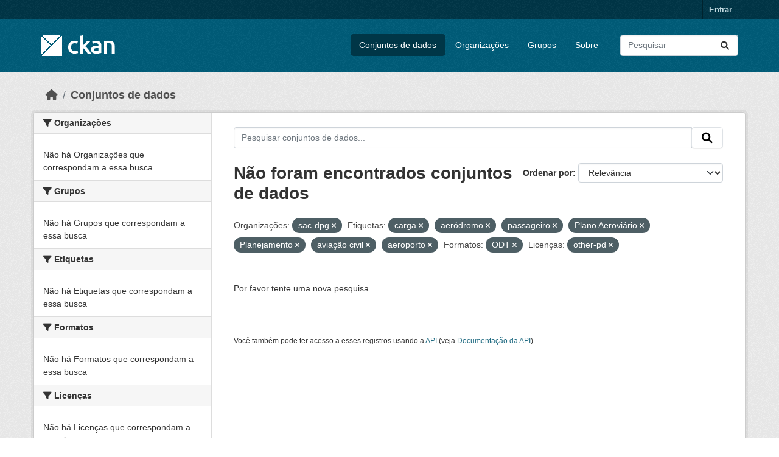

--- FILE ---
content_type: text/html; charset=utf-8
request_url: https://dados.transportes.gov.br/dataset?organization=sac-dpg&tags=carga&tags=aer%C3%B3dromo&tags=passageiro&tags=Plano+Aerovi%C3%A1rio&res_format=ODT&license_id=other-pd&tags=Planejamento&_tags_limit=0&tags=avia%C3%A7%C3%A3o+civil&tags=aeroporto
body_size: 5980
content:
<!DOCTYPE html>
<!--[if IE 9]> <html lang="pt_BR" class="ie9"> <![endif]-->
<!--[if gt IE 8]><!--> <html lang="pt_BR"  > <!--<![endif]-->
  <head>
    <meta charset="utf-8" />
      <meta name="csrf_field_name" content="_csrf_token" />
      <meta name="_csrf_token" content="Ijc0ZjFhYjY2OGI3ZTUwMjZkN2FlYTdjMGNjNjNlNzk1MmRlMTQ3MGUi.aXGxTA.QKJd9N7bSlVcdwkjzCzgSOMf5Ys" />

      <meta name="generator" content="ckan 2.10.4" />
      <meta name="viewport" content="width=device-width, initial-scale=1.0">
    <title>Conjunto de dados - Ministério da Infraestrutura</title>

    
    <link rel="shortcut icon" href="/base/images/ckan.ico" />
    
  
      
      
      
    
  


    
      
      
    

    
    <link href="/webassets/base/1c87a999_main.css" rel="stylesheet"/>
<link href="/webassets/ckanext-activity/6ac15be0_activity.css" rel="stylesheet"/>
    
  </head>

  
  <body data-site-root="https://dados.transportes.gov.br/" data-locale-root="https://dados.transportes.gov.br/" >

    
    <div class="visually-hidden-focusable"><a href="#content">Skip to main content</a></div>
  

  
    

 
<div class="account-masthead">
  <div class="container">
     
    <nav class="account not-authed" aria-label="Account">
      <ul class="list-unstyled">
        
        <li><a href="/user/login">Entrar</a></li>
         
      </ul>
    </nav>
     
  </div>
</div>

<header class="masthead">
  <div class="container">
      
    <nav class="navbar navbar-expand-lg navbar-light">
      <hgroup class="header-image navbar-left">

      
      
      <a class="logo" href="/">
        <img src="/base/images/ckan-logo.png" alt="Ministério da Infraestrutura"
          title="Ministério da Infraestrutura" />
      </a>
      
      

       </hgroup>
      <button class="navbar-toggler" type="button" data-bs-toggle="collapse" data-bs-target="#main-navigation-toggle"
        aria-controls="main-navigation-toggle" aria-expanded="false" aria-label="Toggle navigation">
        <span class="fa fa-bars text-white"></span>
      </button>

      <div class="main-navbar collapse navbar-collapse" id="main-navigation-toggle">
        <ul class="navbar-nav ms-auto mb-2 mb-lg-0">
          
            
              
              

		          <li class="active"><a href="/dataset/">Conjuntos de dados</a></li><li><a href="/organization/">Organizações</a></li><li><a href="/group/">Grupos</a></li><li><a href="/about">Sobre</a></li>
	          
          </ul>

      
      
          <form class="d-flex site-search" action="/dataset/" method="get">
              <label class="d-none" for="field-sitewide-search">Search Datasets...</label>
              <input id="field-sitewide-search" class="form-control me-2"  type="text" name="q" placeholder="Pesquisar" aria-label="Pesquisar conjuntos de dados..."/>
              <button class="btn" type="submit" aria-label="Submit"><i class="fa fa-search"></i></button>
          </form>
      
      </div>
    </nav>
  </div>
</header>

  
    <div class="main">
      <div id="content" class="container">
        
          
            <div class="flash-messages">
              
                
              
            </div>
          

          
            <div class="toolbar" role="navigation" aria-label="Breadcrumb">
              
                
                  <ol class="breadcrumb">
                    
<li class="home"><a href="/" aria-label="Início"><i class="fa fa-home"></i><span> Início</span></a></li>
                    
  <li class="active"><a href="/dataset/">Conjuntos de dados</a></li>

                  </ol>
                
              
            </div>
          

          <div class="row wrapper">
            
            
            

            
              <aside class="secondary col-md-3">
                
                
  <div class="filters">
    <div>
      
        

    
    
	
	    
		<section class="module module-narrow module-shallow">
		    
			<h2 class="module-heading">
			    <i class="fa fa-filter"></i>
			    Organizações
			</h2>
		    
		    
			
			    
				<p class="module-content empty">Não há Organizações que correspondam a essa busca</p>
			    
			
		    
		</section>
	    
	
    

      
        

    
    
	
	    
		<section class="module module-narrow module-shallow">
		    
			<h2 class="module-heading">
			    <i class="fa fa-filter"></i>
			    Grupos
			</h2>
		    
		    
			
			    
				<p class="module-content empty">Não há Grupos que correspondam a essa busca</p>
			    
			
		    
		</section>
	    
	
    

      
        

    
    
	
	    
		<section class="module module-narrow module-shallow">
		    
			<h2 class="module-heading">
			    <i class="fa fa-filter"></i>
			    Etiquetas
			</h2>
		    
		    
			
			    
				<p class="module-content empty">Não há Etiquetas que correspondam a essa busca</p>
			    
			
		    
		</section>
	    
	
    

      
        

    
    
	
	    
		<section class="module module-narrow module-shallow">
		    
			<h2 class="module-heading">
			    <i class="fa fa-filter"></i>
			    Formatos
			</h2>
		    
		    
			
			    
				<p class="module-content empty">Não há Formatos que correspondam a essa busca</p>
			    
			
		    
		</section>
	    
	
    

      
        

    
    
	
	    
		<section class="module module-narrow module-shallow">
		    
			<h2 class="module-heading">
			    <i class="fa fa-filter"></i>
			    Licenças
			</h2>
		    
		    
			
			    
				<p class="module-content empty">Não há Licenças que correspondam a essa busca</p>
			    
			
		    
		</section>
	    
	
    

      
    </div>
    <a class="close no-text hide-filters"><i class="fa fa-times-circle"></i><span class="text">close</span></a>
  </div>

              </aside>
            

            
              <div class="primary col-md-9 col-xs-12" role="main">
                
                
  <section class="module">
    <div class="module-content">
      
        
      
      
        
        
        







<form id="dataset-search-form" class="search-form" method="get" data-module="select-switch">

  
    <div class="input-group search-input-group">
      <input aria-label="Pesquisar conjuntos de dados..." id="field-giant-search" type="text" class="form-control input-lg" name="q" value="" autocomplete="off" placeholder="Pesquisar conjuntos de dados...">
      
      <span class="input-group-btn">
        <button class="btn btn-default btn-lg" type="submit" value="search" aria-label="Submit">
          <i class="fa fa-search"></i>
        </button>
      </span>
      
    </div>
  

  
    <span>






<input type="hidden" name="organization" value="sac-dpg" />





<input type="hidden" name="tags" value="carga" />





<input type="hidden" name="tags" value="aeródromo" />





<input type="hidden" name="tags" value="passageiro" />





<input type="hidden" name="tags" value="Plano Aeroviário" />





<input type="hidden" name="tags" value="Planejamento" />





<input type="hidden" name="tags" value="aviação civil" />





<input type="hidden" name="tags" value="aeroporto" />





<input type="hidden" name="res_format" value="ODT" />





<input type="hidden" name="license_id" value="other-pd" />



</span>
  

  
    
      <div class="form-group control-order-by">
        <label for="field-order-by">Ordenar por</label>
        <select id="field-order-by" name="sort" class="form-control form-select">
          
            
              <option value="score desc, metadata_modified desc" selected="selected">Relevância</option>
            
          
            
              <option value="title_string asc">Nome Crescente</option>
            
          
            
              <option value="title_string desc">Nome Descrescente</option>
            
          
            
              <option value="metadata_modified desc">Modificada pela última vez</option>
            
          
            
          
        </select>
        
        <button class="btn btn-default js-hide" type="submit">Ir</button>
        
      </div>
    
  

  
    
      <h1>

  
  
  
  

Não foram encontrados conjuntos de dados</h1>
    
  

  
    
      <p class="filter-list">
        
          
          <span class="facet">Organizações:</span>
          
            <span class="filtered pill">sac-dpg
              <a href="/dataset/?tags=carga&amp;tags=aer%C3%B3dromo&amp;tags=passageiro&amp;tags=Plano+Aerovi%C3%A1rio&amp;tags=Planejamento&amp;tags=avia%C3%A7%C3%A3o+civil&amp;tags=aeroporto&amp;res_format=ODT&amp;license_id=other-pd&amp;_tags_limit=0" class="remove" title="Remover"><i class="fa fa-times"></i></a>
            </span>
          
        
          
          <span class="facet">Etiquetas:</span>
          
            <span class="filtered pill">carga
              <a href="/dataset/?organization=sac-dpg&amp;tags=aer%C3%B3dromo&amp;tags=passageiro&amp;tags=Plano+Aerovi%C3%A1rio&amp;tags=Planejamento&amp;tags=avia%C3%A7%C3%A3o+civil&amp;tags=aeroporto&amp;res_format=ODT&amp;license_id=other-pd&amp;_tags_limit=0" class="remove" title="Remover"><i class="fa fa-times"></i></a>
            </span>
          
            <span class="filtered pill">aeródromo
              <a href="/dataset/?organization=sac-dpg&amp;tags=carga&amp;tags=passageiro&amp;tags=Plano+Aerovi%C3%A1rio&amp;tags=Planejamento&amp;tags=avia%C3%A7%C3%A3o+civil&amp;tags=aeroporto&amp;res_format=ODT&amp;license_id=other-pd&amp;_tags_limit=0" class="remove" title="Remover"><i class="fa fa-times"></i></a>
            </span>
          
            <span class="filtered pill">passageiro
              <a href="/dataset/?organization=sac-dpg&amp;tags=carga&amp;tags=aer%C3%B3dromo&amp;tags=Plano+Aerovi%C3%A1rio&amp;tags=Planejamento&amp;tags=avia%C3%A7%C3%A3o+civil&amp;tags=aeroporto&amp;res_format=ODT&amp;license_id=other-pd&amp;_tags_limit=0" class="remove" title="Remover"><i class="fa fa-times"></i></a>
            </span>
          
            <span class="filtered pill">Plano Aeroviário
              <a href="/dataset/?organization=sac-dpg&amp;tags=carga&amp;tags=aer%C3%B3dromo&amp;tags=passageiro&amp;tags=Planejamento&amp;tags=avia%C3%A7%C3%A3o+civil&amp;tags=aeroporto&amp;res_format=ODT&amp;license_id=other-pd&amp;_tags_limit=0" class="remove" title="Remover"><i class="fa fa-times"></i></a>
            </span>
          
            <span class="filtered pill">Planejamento
              <a href="/dataset/?organization=sac-dpg&amp;tags=carga&amp;tags=aer%C3%B3dromo&amp;tags=passageiro&amp;tags=Plano+Aerovi%C3%A1rio&amp;tags=avia%C3%A7%C3%A3o+civil&amp;tags=aeroporto&amp;res_format=ODT&amp;license_id=other-pd&amp;_tags_limit=0" class="remove" title="Remover"><i class="fa fa-times"></i></a>
            </span>
          
            <span class="filtered pill">aviação civil
              <a href="/dataset/?organization=sac-dpg&amp;tags=carga&amp;tags=aer%C3%B3dromo&amp;tags=passageiro&amp;tags=Plano+Aerovi%C3%A1rio&amp;tags=Planejamento&amp;tags=aeroporto&amp;res_format=ODT&amp;license_id=other-pd&amp;_tags_limit=0" class="remove" title="Remover"><i class="fa fa-times"></i></a>
            </span>
          
            <span class="filtered pill">aeroporto
              <a href="/dataset/?organization=sac-dpg&amp;tags=carga&amp;tags=aer%C3%B3dromo&amp;tags=passageiro&amp;tags=Plano+Aerovi%C3%A1rio&amp;tags=Planejamento&amp;tags=avia%C3%A7%C3%A3o+civil&amp;res_format=ODT&amp;license_id=other-pd&amp;_tags_limit=0" class="remove" title="Remover"><i class="fa fa-times"></i></a>
            </span>
          
        
          
          <span class="facet">Formatos:</span>
          
            <span class="filtered pill">ODT
              <a href="/dataset/?organization=sac-dpg&amp;tags=carga&amp;tags=aer%C3%B3dromo&amp;tags=passageiro&amp;tags=Plano+Aerovi%C3%A1rio&amp;tags=Planejamento&amp;tags=avia%C3%A7%C3%A3o+civil&amp;tags=aeroporto&amp;license_id=other-pd&amp;_tags_limit=0" class="remove" title="Remover"><i class="fa fa-times"></i></a>
            </span>
          
        
          
          <span class="facet">Licenças:</span>
          
            <span class="filtered pill">other-pd
              <a href="/dataset/?organization=sac-dpg&amp;tags=carga&amp;tags=aer%C3%B3dromo&amp;tags=passageiro&amp;tags=Plano+Aerovi%C3%A1rio&amp;tags=Planejamento&amp;tags=avia%C3%A7%C3%A3o+civil&amp;tags=aeroporto&amp;res_format=ODT&amp;_tags_limit=0" class="remove" title="Remover"><i class="fa fa-times"></i></a>
            </span>
          
        
      </p>
      <a class="show-filters btn btn-default">Filtrar Resultados</a>
    
  

</form>


   <p class="extra">Por favor tente uma nova pesquisa.</p> 



      
      
        

  

      
    </div>

    
      
    
  </section>

  
    <section class="module">
      <div class="module-content">
        
          <small>
            
            
            
           Você também pode ter acesso a esses registros usando a <a href="/api/3">API</a> (veja <a href="http://docs.ckan.org/en/2.10/api/">Documentação da API</a>). 
          </small>
        
      </div>
    </section>
  

              </div>
            
          </div>
        
      </div>
    </div>
  
    <footer class="site-footer">
  <div class="container">
    
    <div class="row">
      <div class="col-md-8 footer-links">
        
          <ul class="list-unstyled">
            
              <li><a href="/about">Sobre Ministério da Infraestrutura</a></li>
            
          </ul>
          <ul class="list-unstyled">
            
              
              <li><a href="http://docs.ckan.org/en/2.10/api/">API do CKAN</a></li>
              <li><a href="http://www.ckan.org/">Associação CKAN</a></li>
              <li><a href="http://www.opendefinition.org/okd/"><img src="/base/images/od_80x15_blue.png" alt="Open Data"></a></li>
            
          </ul>
        
      </div>
      <div class="col-md-4 attribution">
        
          <p><strong>Impulsionado por</strong> <a class="hide-text ckan-footer-logo" href="http://ckan.org">CKAN</a></p>
        
        
          
<form class="lang-select" action="/util/redirect" data-module="select-switch" method="POST">
  
<input type="hidden" name="_csrf_token" value="Ijc0ZjFhYjY2OGI3ZTUwMjZkN2FlYTdjMGNjNjNlNzk1MmRlMTQ3MGUi.aXGxTA.QKJd9N7bSlVcdwkjzCzgSOMf5Ys"/> 
  <div class="form-group">
    <label for="field-lang-select">Idioma</label>
    <select id="field-lang-select" name="url" data-module="autocomplete" data-module-dropdown-class="lang-dropdown" data-module-container-class="lang-container">
      
        <option value="/pt_BR/dataset?organization=sac-dpg&amp;tags=carga&amp;tags=aer%C3%B3dromo&amp;tags=passageiro&amp;tags=Plano+Aerovi%C3%A1rio&amp;res_format=ODT&amp;license_id=other-pd&amp;tags=Planejamento&amp;_tags_limit=0&amp;tags=avia%C3%A7%C3%A3o+civil&amp;tags=aeroporto" selected="selected">
          português (Brasil)
        </option>
      
        <option value="/en/dataset?organization=sac-dpg&amp;tags=carga&amp;tags=aer%C3%B3dromo&amp;tags=passageiro&amp;tags=Plano+Aerovi%C3%A1rio&amp;res_format=ODT&amp;license_id=other-pd&amp;tags=Planejamento&amp;_tags_limit=0&amp;tags=avia%C3%A7%C3%A3o+civil&amp;tags=aeroporto" >
          English
        </option>
      
        <option value="/es/dataset?organization=sac-dpg&amp;tags=carga&amp;tags=aer%C3%B3dromo&amp;tags=passageiro&amp;tags=Plano+Aerovi%C3%A1rio&amp;res_format=ODT&amp;license_id=other-pd&amp;tags=Planejamento&amp;_tags_limit=0&amp;tags=avia%C3%A7%C3%A3o+civil&amp;tags=aeroporto" >
          español
        </option>
      
        <option value="/fr/dataset?organization=sac-dpg&amp;tags=carga&amp;tags=aer%C3%B3dromo&amp;tags=passageiro&amp;tags=Plano+Aerovi%C3%A1rio&amp;res_format=ODT&amp;license_id=other-pd&amp;tags=Planejamento&amp;_tags_limit=0&amp;tags=avia%C3%A7%C3%A3o+civil&amp;tags=aeroporto" >
          français
        </option>
      
        <option value="/ro/dataset?organization=sac-dpg&amp;tags=carga&amp;tags=aer%C3%B3dromo&amp;tags=passageiro&amp;tags=Plano+Aerovi%C3%A1rio&amp;res_format=ODT&amp;license_id=other-pd&amp;tags=Planejamento&amp;_tags_limit=0&amp;tags=avia%C3%A7%C3%A3o+civil&amp;tags=aeroporto" >
          română
        </option>
      
        <option value="/sq/dataset?organization=sac-dpg&amp;tags=carga&amp;tags=aer%C3%B3dromo&amp;tags=passageiro&amp;tags=Plano+Aerovi%C3%A1rio&amp;res_format=ODT&amp;license_id=other-pd&amp;tags=Planejamento&amp;_tags_limit=0&amp;tags=avia%C3%A7%C3%A3o+civil&amp;tags=aeroporto" >
          shqip
        </option>
      
        <option value="/bs/dataset?organization=sac-dpg&amp;tags=carga&amp;tags=aer%C3%B3dromo&amp;tags=passageiro&amp;tags=Plano+Aerovi%C3%A1rio&amp;res_format=ODT&amp;license_id=other-pd&amp;tags=Planejamento&amp;_tags_limit=0&amp;tags=avia%C3%A7%C3%A3o+civil&amp;tags=aeroporto" >
          bosanski
        </option>
      
        <option value="/gl/dataset?organization=sac-dpg&amp;tags=carga&amp;tags=aer%C3%B3dromo&amp;tags=passageiro&amp;tags=Plano+Aerovi%C3%A1rio&amp;res_format=ODT&amp;license_id=other-pd&amp;tags=Planejamento&amp;_tags_limit=0&amp;tags=avia%C3%A7%C3%A3o+civil&amp;tags=aeroporto" >
          galego
        </option>
      
        <option value="/pt_PT/dataset?organization=sac-dpg&amp;tags=carga&amp;tags=aer%C3%B3dromo&amp;tags=passageiro&amp;tags=Plano+Aerovi%C3%A1rio&amp;res_format=ODT&amp;license_id=other-pd&amp;tags=Planejamento&amp;_tags_limit=0&amp;tags=avia%C3%A7%C3%A3o+civil&amp;tags=aeroporto" >
          português (Portugal)
        </option>
      
        <option value="/zh_Hans_CN/dataset?organization=sac-dpg&amp;tags=carga&amp;tags=aer%C3%B3dromo&amp;tags=passageiro&amp;tags=Plano+Aerovi%C3%A1rio&amp;res_format=ODT&amp;license_id=other-pd&amp;tags=Planejamento&amp;_tags_limit=0&amp;tags=avia%C3%A7%C3%A3o+civil&amp;tags=aeroporto" >
          中文 (简体, 中国)
        </option>
      
        <option value="/id/dataset?organization=sac-dpg&amp;tags=carga&amp;tags=aer%C3%B3dromo&amp;tags=passageiro&amp;tags=Plano+Aerovi%C3%A1rio&amp;res_format=ODT&amp;license_id=other-pd&amp;tags=Planejamento&amp;_tags_limit=0&amp;tags=avia%C3%A7%C3%A3o+civil&amp;tags=aeroporto" >
          Indonesia
        </option>
      
        <option value="/eu/dataset?organization=sac-dpg&amp;tags=carga&amp;tags=aer%C3%B3dromo&amp;tags=passageiro&amp;tags=Plano+Aerovi%C3%A1rio&amp;res_format=ODT&amp;license_id=other-pd&amp;tags=Planejamento&amp;_tags_limit=0&amp;tags=avia%C3%A7%C3%A3o+civil&amp;tags=aeroporto" >
          euskara
        </option>
      
        <option value="/mk/dataset?organization=sac-dpg&amp;tags=carga&amp;tags=aer%C3%B3dromo&amp;tags=passageiro&amp;tags=Plano+Aerovi%C3%A1rio&amp;res_format=ODT&amp;license_id=other-pd&amp;tags=Planejamento&amp;_tags_limit=0&amp;tags=avia%C3%A7%C3%A3o+civil&amp;tags=aeroporto" >
          македонски
        </option>
      
        <option value="/zh_Hant_TW/dataset?organization=sac-dpg&amp;tags=carga&amp;tags=aer%C3%B3dromo&amp;tags=passageiro&amp;tags=Plano+Aerovi%C3%A1rio&amp;res_format=ODT&amp;license_id=other-pd&amp;tags=Planejamento&amp;_tags_limit=0&amp;tags=avia%C3%A7%C3%A3o+civil&amp;tags=aeroporto" >
          中文 (繁體, 台灣)
        </option>
      
        <option value="/fa_IR/dataset?organization=sac-dpg&amp;tags=carga&amp;tags=aer%C3%B3dromo&amp;tags=passageiro&amp;tags=Plano+Aerovi%C3%A1rio&amp;res_format=ODT&amp;license_id=other-pd&amp;tags=Planejamento&amp;_tags_limit=0&amp;tags=avia%C3%A7%C3%A3o+civil&amp;tags=aeroporto" >
          فارسی (ایران)
        </option>
      
        <option value="/vi/dataset?organization=sac-dpg&amp;tags=carga&amp;tags=aer%C3%B3dromo&amp;tags=passageiro&amp;tags=Plano+Aerovi%C3%A1rio&amp;res_format=ODT&amp;license_id=other-pd&amp;tags=Planejamento&amp;_tags_limit=0&amp;tags=avia%C3%A7%C3%A3o+civil&amp;tags=aeroporto" >
          Tiếng Việt
        </option>
      
        <option value="/da_DK/dataset?organization=sac-dpg&amp;tags=carga&amp;tags=aer%C3%B3dromo&amp;tags=passageiro&amp;tags=Plano+Aerovi%C3%A1rio&amp;res_format=ODT&amp;license_id=other-pd&amp;tags=Planejamento&amp;_tags_limit=0&amp;tags=avia%C3%A7%C3%A3o+civil&amp;tags=aeroporto" >
          dansk (Danmark)
        </option>
      
        <option value="/lt/dataset?organization=sac-dpg&amp;tags=carga&amp;tags=aer%C3%B3dromo&amp;tags=passageiro&amp;tags=Plano+Aerovi%C3%A1rio&amp;res_format=ODT&amp;license_id=other-pd&amp;tags=Planejamento&amp;_tags_limit=0&amp;tags=avia%C3%A7%C3%A3o+civil&amp;tags=aeroporto" >
          lietuvių
        </option>
      
        <option value="/mn_MN/dataset?organization=sac-dpg&amp;tags=carga&amp;tags=aer%C3%B3dromo&amp;tags=passageiro&amp;tags=Plano+Aerovi%C3%A1rio&amp;res_format=ODT&amp;license_id=other-pd&amp;tags=Planejamento&amp;_tags_limit=0&amp;tags=avia%C3%A7%C3%A3o+civil&amp;tags=aeroporto" >
          монгол (Монгол)
        </option>
      
        <option value="/cs_CZ/dataset?organization=sac-dpg&amp;tags=carga&amp;tags=aer%C3%B3dromo&amp;tags=passageiro&amp;tags=Plano+Aerovi%C3%A1rio&amp;res_format=ODT&amp;license_id=other-pd&amp;tags=Planejamento&amp;_tags_limit=0&amp;tags=avia%C3%A7%C3%A3o+civil&amp;tags=aeroporto" >
          čeština (Česko)
        </option>
      
        <option value="/sk/dataset?organization=sac-dpg&amp;tags=carga&amp;tags=aer%C3%B3dromo&amp;tags=passageiro&amp;tags=Plano+Aerovi%C3%A1rio&amp;res_format=ODT&amp;license_id=other-pd&amp;tags=Planejamento&amp;_tags_limit=0&amp;tags=avia%C3%A7%C3%A3o+civil&amp;tags=aeroporto" >
          slovenčina
        </option>
      
        <option value="/sv/dataset?organization=sac-dpg&amp;tags=carga&amp;tags=aer%C3%B3dromo&amp;tags=passageiro&amp;tags=Plano+Aerovi%C3%A1rio&amp;res_format=ODT&amp;license_id=other-pd&amp;tags=Planejamento&amp;_tags_limit=0&amp;tags=avia%C3%A7%C3%A3o+civil&amp;tags=aeroporto" >
          svenska
        </option>
      
        <option value="/en_AU/dataset?organization=sac-dpg&amp;tags=carga&amp;tags=aer%C3%B3dromo&amp;tags=passageiro&amp;tags=Plano+Aerovi%C3%A1rio&amp;res_format=ODT&amp;license_id=other-pd&amp;tags=Planejamento&amp;_tags_limit=0&amp;tags=avia%C3%A7%C3%A3o+civil&amp;tags=aeroporto" >
          English (Australia)
        </option>
      
        <option value="/hu/dataset?organization=sac-dpg&amp;tags=carga&amp;tags=aer%C3%B3dromo&amp;tags=passageiro&amp;tags=Plano+Aerovi%C3%A1rio&amp;res_format=ODT&amp;license_id=other-pd&amp;tags=Planejamento&amp;_tags_limit=0&amp;tags=avia%C3%A7%C3%A3o+civil&amp;tags=aeroporto" >
          magyar
        </option>
      
        <option value="/pl/dataset?organization=sac-dpg&amp;tags=carga&amp;tags=aer%C3%B3dromo&amp;tags=passageiro&amp;tags=Plano+Aerovi%C3%A1rio&amp;res_format=ODT&amp;license_id=other-pd&amp;tags=Planejamento&amp;_tags_limit=0&amp;tags=avia%C3%A7%C3%A3o+civil&amp;tags=aeroporto" >
          polski
        </option>
      
        <option value="/nb_NO/dataset?organization=sac-dpg&amp;tags=carga&amp;tags=aer%C3%B3dromo&amp;tags=passageiro&amp;tags=Plano+Aerovi%C3%A1rio&amp;res_format=ODT&amp;license_id=other-pd&amp;tags=Planejamento&amp;_tags_limit=0&amp;tags=avia%C3%A7%C3%A3o+civil&amp;tags=aeroporto" >
          norsk bokmål (Norge)
        </option>
      
        <option value="/no/dataset?organization=sac-dpg&amp;tags=carga&amp;tags=aer%C3%B3dromo&amp;tags=passageiro&amp;tags=Plano+Aerovi%C3%A1rio&amp;res_format=ODT&amp;license_id=other-pd&amp;tags=Planejamento&amp;_tags_limit=0&amp;tags=avia%C3%A7%C3%A3o+civil&amp;tags=aeroporto" >
          norsk
        </option>
      
        <option value="/uk_UA/dataset?organization=sac-dpg&amp;tags=carga&amp;tags=aer%C3%B3dromo&amp;tags=passageiro&amp;tags=Plano+Aerovi%C3%A1rio&amp;res_format=ODT&amp;license_id=other-pd&amp;tags=Planejamento&amp;_tags_limit=0&amp;tags=avia%C3%A7%C3%A3o+civil&amp;tags=aeroporto" >
          українська (Україна)
        </option>
      
        <option value="/sr_Latn/dataset?organization=sac-dpg&amp;tags=carga&amp;tags=aer%C3%B3dromo&amp;tags=passageiro&amp;tags=Plano+Aerovi%C3%A1rio&amp;res_format=ODT&amp;license_id=other-pd&amp;tags=Planejamento&amp;_tags_limit=0&amp;tags=avia%C3%A7%C3%A3o+civil&amp;tags=aeroporto" >
          srpski (latinica)
        </option>
      
        <option value="/he/dataset?organization=sac-dpg&amp;tags=carga&amp;tags=aer%C3%B3dromo&amp;tags=passageiro&amp;tags=Plano+Aerovi%C3%A1rio&amp;res_format=ODT&amp;license_id=other-pd&amp;tags=Planejamento&amp;_tags_limit=0&amp;tags=avia%C3%A7%C3%A3o+civil&amp;tags=aeroporto" >
          עברית
        </option>
      
        <option value="/km/dataset?organization=sac-dpg&amp;tags=carga&amp;tags=aer%C3%B3dromo&amp;tags=passageiro&amp;tags=Plano+Aerovi%C3%A1rio&amp;res_format=ODT&amp;license_id=other-pd&amp;tags=Planejamento&amp;_tags_limit=0&amp;tags=avia%C3%A7%C3%A3o+civil&amp;tags=aeroporto" >
          ខ្មែរ
        </option>
      
        <option value="/lv/dataset?organization=sac-dpg&amp;tags=carga&amp;tags=aer%C3%B3dromo&amp;tags=passageiro&amp;tags=Plano+Aerovi%C3%A1rio&amp;res_format=ODT&amp;license_id=other-pd&amp;tags=Planejamento&amp;_tags_limit=0&amp;tags=avia%C3%A7%C3%A3o+civil&amp;tags=aeroporto" >
          latviešu
        </option>
      
        <option value="/el/dataset?organization=sac-dpg&amp;tags=carga&amp;tags=aer%C3%B3dromo&amp;tags=passageiro&amp;tags=Plano+Aerovi%C3%A1rio&amp;res_format=ODT&amp;license_id=other-pd&amp;tags=Planejamento&amp;_tags_limit=0&amp;tags=avia%C3%A7%C3%A3o+civil&amp;tags=aeroporto" >
          Ελληνικά
        </option>
      
        <option value="/sl/dataset?organization=sac-dpg&amp;tags=carga&amp;tags=aer%C3%B3dromo&amp;tags=passageiro&amp;tags=Plano+Aerovi%C3%A1rio&amp;res_format=ODT&amp;license_id=other-pd&amp;tags=Planejamento&amp;_tags_limit=0&amp;tags=avia%C3%A7%C3%A3o+civil&amp;tags=aeroporto" >
          slovenščina
        </option>
      
        <option value="/nl/dataset?organization=sac-dpg&amp;tags=carga&amp;tags=aer%C3%B3dromo&amp;tags=passageiro&amp;tags=Plano+Aerovi%C3%A1rio&amp;res_format=ODT&amp;license_id=other-pd&amp;tags=Planejamento&amp;_tags_limit=0&amp;tags=avia%C3%A7%C3%A3o+civil&amp;tags=aeroporto" >
          Nederlands
        </option>
      
        <option value="/de/dataset?organization=sac-dpg&amp;tags=carga&amp;tags=aer%C3%B3dromo&amp;tags=passageiro&amp;tags=Plano+Aerovi%C3%A1rio&amp;res_format=ODT&amp;license_id=other-pd&amp;tags=Planejamento&amp;_tags_limit=0&amp;tags=avia%C3%A7%C3%A3o+civil&amp;tags=aeroporto" >
          Deutsch
        </option>
      
        <option value="/am/dataset?organization=sac-dpg&amp;tags=carga&amp;tags=aer%C3%B3dromo&amp;tags=passageiro&amp;tags=Plano+Aerovi%C3%A1rio&amp;res_format=ODT&amp;license_id=other-pd&amp;tags=Planejamento&amp;_tags_limit=0&amp;tags=avia%C3%A7%C3%A3o+civil&amp;tags=aeroporto" >
          አማርኛ
        </option>
      
        <option value="/ne/dataset?organization=sac-dpg&amp;tags=carga&amp;tags=aer%C3%B3dromo&amp;tags=passageiro&amp;tags=Plano+Aerovi%C3%A1rio&amp;res_format=ODT&amp;license_id=other-pd&amp;tags=Planejamento&amp;_tags_limit=0&amp;tags=avia%C3%A7%C3%A3o+civil&amp;tags=aeroporto" >
          नेपाली
        </option>
      
        <option value="/it/dataset?organization=sac-dpg&amp;tags=carga&amp;tags=aer%C3%B3dromo&amp;tags=passageiro&amp;tags=Plano+Aerovi%C3%A1rio&amp;res_format=ODT&amp;license_id=other-pd&amp;tags=Planejamento&amp;_tags_limit=0&amp;tags=avia%C3%A7%C3%A3o+civil&amp;tags=aeroporto" >
          italiano
        </option>
      
        <option value="/ru/dataset?organization=sac-dpg&amp;tags=carga&amp;tags=aer%C3%B3dromo&amp;tags=passageiro&amp;tags=Plano+Aerovi%C3%A1rio&amp;res_format=ODT&amp;license_id=other-pd&amp;tags=Planejamento&amp;_tags_limit=0&amp;tags=avia%C3%A7%C3%A3o+civil&amp;tags=aeroporto" >
          русский
        </option>
      
        <option value="/ja/dataset?organization=sac-dpg&amp;tags=carga&amp;tags=aer%C3%B3dromo&amp;tags=passageiro&amp;tags=Plano+Aerovi%C3%A1rio&amp;res_format=ODT&amp;license_id=other-pd&amp;tags=Planejamento&amp;_tags_limit=0&amp;tags=avia%C3%A7%C3%A3o+civil&amp;tags=aeroporto" >
          日本語
        </option>
      
        <option value="/es_AR/dataset?organization=sac-dpg&amp;tags=carga&amp;tags=aer%C3%B3dromo&amp;tags=passageiro&amp;tags=Plano+Aerovi%C3%A1rio&amp;res_format=ODT&amp;license_id=other-pd&amp;tags=Planejamento&amp;_tags_limit=0&amp;tags=avia%C3%A7%C3%A3o+civil&amp;tags=aeroporto" >
          español (Argentina)
        </option>
      
        <option value="/tl/dataset?organization=sac-dpg&amp;tags=carga&amp;tags=aer%C3%B3dromo&amp;tags=passageiro&amp;tags=Plano+Aerovi%C3%A1rio&amp;res_format=ODT&amp;license_id=other-pd&amp;tags=Planejamento&amp;_tags_limit=0&amp;tags=avia%C3%A7%C3%A3o+civil&amp;tags=aeroporto" >
          Filipino (Pilipinas)
        </option>
      
        <option value="/th/dataset?organization=sac-dpg&amp;tags=carga&amp;tags=aer%C3%B3dromo&amp;tags=passageiro&amp;tags=Plano+Aerovi%C3%A1rio&amp;res_format=ODT&amp;license_id=other-pd&amp;tags=Planejamento&amp;_tags_limit=0&amp;tags=avia%C3%A7%C3%A3o+civil&amp;tags=aeroporto" >
          ไทย
        </option>
      
        <option value="/my_MM/dataset?organization=sac-dpg&amp;tags=carga&amp;tags=aer%C3%B3dromo&amp;tags=passageiro&amp;tags=Plano+Aerovi%C3%A1rio&amp;res_format=ODT&amp;license_id=other-pd&amp;tags=Planejamento&amp;_tags_limit=0&amp;tags=avia%C3%A7%C3%A3o+civil&amp;tags=aeroporto" >
          မြန်မာ (မြန်မာ)
        </option>
      
        <option value="/ar/dataset?organization=sac-dpg&amp;tags=carga&amp;tags=aer%C3%B3dromo&amp;tags=passageiro&amp;tags=Plano+Aerovi%C3%A1rio&amp;res_format=ODT&amp;license_id=other-pd&amp;tags=Planejamento&amp;_tags_limit=0&amp;tags=avia%C3%A7%C3%A3o+civil&amp;tags=aeroporto" >
          العربية
        </option>
      
        <option value="/ko_KR/dataset?organization=sac-dpg&amp;tags=carga&amp;tags=aer%C3%B3dromo&amp;tags=passageiro&amp;tags=Plano+Aerovi%C3%A1rio&amp;res_format=ODT&amp;license_id=other-pd&amp;tags=Planejamento&amp;_tags_limit=0&amp;tags=avia%C3%A7%C3%A3o+civil&amp;tags=aeroporto" >
          한국어 (대한민국)
        </option>
      
        <option value="/is/dataset?organization=sac-dpg&amp;tags=carga&amp;tags=aer%C3%B3dromo&amp;tags=passageiro&amp;tags=Plano+Aerovi%C3%A1rio&amp;res_format=ODT&amp;license_id=other-pd&amp;tags=Planejamento&amp;_tags_limit=0&amp;tags=avia%C3%A7%C3%A3o+civil&amp;tags=aeroporto" >
          íslenska
        </option>
      
        <option value="/uk/dataset?organization=sac-dpg&amp;tags=carga&amp;tags=aer%C3%B3dromo&amp;tags=passageiro&amp;tags=Plano+Aerovi%C3%A1rio&amp;res_format=ODT&amp;license_id=other-pd&amp;tags=Planejamento&amp;_tags_limit=0&amp;tags=avia%C3%A7%C3%A3o+civil&amp;tags=aeroporto" >
          українська
        </option>
      
        <option value="/hr/dataset?organization=sac-dpg&amp;tags=carga&amp;tags=aer%C3%B3dromo&amp;tags=passageiro&amp;tags=Plano+Aerovi%C3%A1rio&amp;res_format=ODT&amp;license_id=other-pd&amp;tags=Planejamento&amp;_tags_limit=0&amp;tags=avia%C3%A7%C3%A3o+civil&amp;tags=aeroporto" >
          hrvatski
        </option>
      
        <option value="/fi/dataset?organization=sac-dpg&amp;tags=carga&amp;tags=aer%C3%B3dromo&amp;tags=passageiro&amp;tags=Plano+Aerovi%C3%A1rio&amp;res_format=ODT&amp;license_id=other-pd&amp;tags=Planejamento&amp;_tags_limit=0&amp;tags=avia%C3%A7%C3%A3o+civil&amp;tags=aeroporto" >
          suomi
        </option>
      
        <option value="/tr/dataset?organization=sac-dpg&amp;tags=carga&amp;tags=aer%C3%B3dromo&amp;tags=passageiro&amp;tags=Plano+Aerovi%C3%A1rio&amp;res_format=ODT&amp;license_id=other-pd&amp;tags=Planejamento&amp;_tags_limit=0&amp;tags=avia%C3%A7%C3%A3o+civil&amp;tags=aeroporto" >
          Türkçe
        </option>
      
        <option value="/bg/dataset?organization=sac-dpg&amp;tags=carga&amp;tags=aer%C3%B3dromo&amp;tags=passageiro&amp;tags=Plano+Aerovi%C3%A1rio&amp;res_format=ODT&amp;license_id=other-pd&amp;tags=Planejamento&amp;_tags_limit=0&amp;tags=avia%C3%A7%C3%A3o+civil&amp;tags=aeroporto" >
          български
        </option>
      
        <option value="/en_GB/dataset?organization=sac-dpg&amp;tags=carga&amp;tags=aer%C3%B3dromo&amp;tags=passageiro&amp;tags=Plano+Aerovi%C3%A1rio&amp;res_format=ODT&amp;license_id=other-pd&amp;tags=Planejamento&amp;_tags_limit=0&amp;tags=avia%C3%A7%C3%A3o+civil&amp;tags=aeroporto" >
          English (United Kingdom)
        </option>
      
        <option value="/ca/dataset?organization=sac-dpg&amp;tags=carga&amp;tags=aer%C3%B3dromo&amp;tags=passageiro&amp;tags=Plano+Aerovi%C3%A1rio&amp;res_format=ODT&amp;license_id=other-pd&amp;tags=Planejamento&amp;_tags_limit=0&amp;tags=avia%C3%A7%C3%A3o+civil&amp;tags=aeroporto" >
          català
        </option>
      
        <option value="/sr/dataset?organization=sac-dpg&amp;tags=carga&amp;tags=aer%C3%B3dromo&amp;tags=passageiro&amp;tags=Plano+Aerovi%C3%A1rio&amp;res_format=ODT&amp;license_id=other-pd&amp;tags=Planejamento&amp;_tags_limit=0&amp;tags=avia%C3%A7%C3%A3o+civil&amp;tags=aeroporto" >
          српски
        </option>
      
    </select>
  </div>
  <button class="btn btn-default d-none " type="submit">Ir</button>
</form>


        
      </div>
    </div>
    
  </div>
</footer>
  
  
  
  
  
  
    

  

      

    
    
    <link href="/webassets/vendor/f3b8236b_select2.css" rel="stylesheet"/>
<link href="/webassets/vendor/d05bf0e7_fontawesome.css" rel="stylesheet"/>
    <script src="/webassets/vendor/8c3c143a_jquery.js" type="text/javascript"></script>
<script src="/webassets/vendor/5027b870_vendor.js" type="text/javascript"></script>
<script src="/webassets/vendor/6d1ad7e6_bootstrap.js" type="text/javascript"></script>
<script src="/webassets/base/6fddaa3f_main.js" type="text/javascript"></script>
<script src="/webassets/base/0d750fad_ckan.js" type="text/javascript"></script>
<script src="/webassets/activity/0fdb5ee0_activity.js" type="text/javascript"></script>
  </body>
</html>